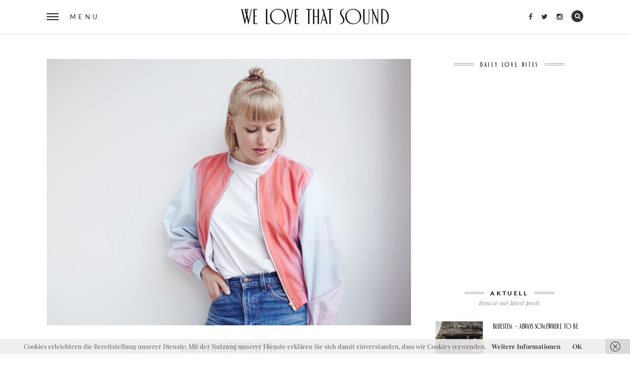

--- FILE ---
content_type: text/html; charset=UTF-8
request_url: https://www.welovethat.de/2016/lea-du-ich/leabycathleenwolf1114/
body_size: 49001
content:
<!DOCTYPE html>
<!--[if IE 9]> <html class="lt-ie10" lang="de"> <![endif]-->
<html lang="de" class="no-js">
<head>
<meta name="flattr:id" content="xvdn57">
<meta charset="UTF-8">
<meta name="viewport" content="width=device-width, initial-scale=1">
<meta name="verification" content="08770c647a0e79393b8fed9b6c0ce280" />

<link rel="profile" href="http://gmpg.org/xfn/11">
<link rel="pingback" href="https://www.welovethat.de/xmlrpc.php">
	
<meta name='robots' content='index, follow, max-image-preview:large, max-snippet:-1, max-video-preview:-1' />

	<!-- This site is optimized with the Yoast SEO plugin v26.1.1 - https://yoast.com/wordpress/plugins/seo/ -->
	<title>LeabyCathleenWolf1114 - We love that Sound - Music Mag</title>
	<link rel="canonical" href="https://www.welovethat.de/2016/lea-du-ich/leabycathleenwolf1114/" />
	<meta property="og:locale" content="de_DE" />
	<meta property="og:type" content="article" />
	<meta property="og:title" content="LeabyCathleenWolf1114 - We love that Sound - Music Mag" />
	<meta property="og:url" content="https://www.welovethat.de/2016/lea-du-ich/leabycathleenwolf1114/" />
	<meta property="og:site_name" content="We love that Sound - Music Mag" />
	<meta property="article:publisher" content="http://www.facebook.com/welovethatsound" />
	<meta property="og:image" content="https://www.welovethat.de/2016/lea-du-ich/leabycathleenwolf1114" />
	<meta property="og:image:width" content="1000" />
	<meta property="og:image:height" content="733" />
	<meta property="og:image:type" content="image/jpeg" />
	<meta name="twitter:card" content="summary_large_image" />
	<meta name="twitter:site" content="@welovethatsound" />
	<script type="application/ld+json" class="yoast-schema-graph">{"@context":"https://schema.org","@graph":[{"@type":"WebPage","@id":"https://www.welovethat.de/2016/lea-du-ich/leabycathleenwolf1114/","url":"https://www.welovethat.de/2016/lea-du-ich/leabycathleenwolf1114/","name":"LeabyCathleenWolf1114 - We love that Sound - Music Mag","isPartOf":{"@id":"https://www.welovethat.de/#website"},"primaryImageOfPage":{"@id":"https://www.welovethat.de/2016/lea-du-ich/leabycathleenwolf1114/#primaryimage"},"image":{"@id":"https://www.welovethat.de/2016/lea-du-ich/leabycathleenwolf1114/#primaryimage"},"thumbnailUrl":"https://www.welovethat.de/wp-content/uploads/2016/03/LeabyCathleenWolf1114.jpg","datePublished":"2016-03-24T11:46:31+00:00","breadcrumb":{"@id":"https://www.welovethat.de/2016/lea-du-ich/leabycathleenwolf1114/#breadcrumb"},"inLanguage":"de","potentialAction":[{"@type":"ReadAction","target":["https://www.welovethat.de/2016/lea-du-ich/leabycathleenwolf1114/"]}]},{"@type":"ImageObject","inLanguage":"de","@id":"https://www.welovethat.de/2016/lea-du-ich/leabycathleenwolf1114/#primaryimage","url":"https://www.welovethat.de/wp-content/uploads/2016/03/LeabyCathleenWolf1114.jpg","contentUrl":"https://www.welovethat.de/wp-content/uploads/2016/03/LeabyCathleenWolf1114.jpg","width":1000,"height":733},{"@type":"BreadcrumbList","@id":"https://www.welovethat.de/2016/lea-du-ich/leabycathleenwolf1114/#breadcrumb","itemListElement":[{"@type":"ListItem","position":1,"name":"Home","item":"https://www.welovethat.de/"},{"@type":"ListItem","position":2,"name":"LEA &#8211; Du &#038; Ich","item":"https://www.welovethat.de/2016/lea-du-ich/"},{"@type":"ListItem","position":3,"name":"LeabyCathleenWolf1114"}]},{"@type":"WebSite","@id":"https://www.welovethat.de/#website","url":"https://www.welovethat.de/","name":"We love that Sound - Music Mag","description":"Tune into the rhythmic symphony of WE LOVE THAT SOUND - a music blog dedicated to exploring the latest beats and riffs, discovering hidden treasures and sharing the pulse of different sounds. Dive into our curated collection of articles, reviews and artist features as we celebrate the universal language of music. Discover, experience and enjoy the power of we love that sound.","publisher":{"@id":"https://www.welovethat.de/#organization"},"potentialAction":[{"@type":"SearchAction","target":{"@type":"EntryPoint","urlTemplate":"https://www.welovethat.de/?s={search_term_string}"},"query-input":{"@type":"PropertyValueSpecification","valueRequired":true,"valueName":"search_term_string"}}],"inLanguage":"de"},{"@type":"Organization","@id":"https://www.welovethat.de/#organization","name":"We Love That","url":"https://www.welovethat.de/","logo":{"@type":"ImageObject","inLanguage":"de","@id":"https://www.welovethat.de/#/schema/logo/image/","url":"https://www.welovethat.de/wp-content/uploads/2023/11/logo_insta.png","contentUrl":"https://www.welovethat.de/wp-content/uploads/2023/11/logo_insta.png","width":1000,"height":1000,"caption":"We Love That"},"image":{"@id":"https://www.welovethat.de/#/schema/logo/image/"},"sameAs":["http://www.facebook.com/welovethatsound","https://x.com/welovethatsound","https://www.instagram.com/welovethatsound"]}]}</script>
	<!-- / Yoast SEO plugin. -->



<link rel='dns-prefetch' href='//v0.wordpress.com' />
<link rel="alternate" type="application/rss+xml" title="We love that Sound - Music Mag &raquo; Feed" href="https://www.welovethat.de/feed/" />
<link rel="alternate" type="application/rss+xml" title="We love that Sound - Music Mag &raquo; Kommentar-Feed" href="https://www.welovethat.de/comments/feed/" />
<link rel="alternate" title="oEmbed (JSON)" type="application/json+oembed" href="https://www.welovethat.de/wp-json/oembed/1.0/embed?url=https%3A%2F%2Fwww.welovethat.de%2F2016%2Flea-du-ich%2Fleabycathleenwolf1114%2F" />
<link rel="alternate" title="oEmbed (XML)" type="text/xml+oembed" href="https://www.welovethat.de/wp-json/oembed/1.0/embed?url=https%3A%2F%2Fwww.welovethat.de%2F2016%2Flea-du-ich%2Fleabycathleenwolf1114%2F&#038;format=xml" />
<style id='wp-img-auto-sizes-contain-inline-css' type='text/css'>
img:is([sizes=auto i],[sizes^="auto," i]){contain-intrinsic-size:3000px 1500px}
/*# sourceURL=wp-img-auto-sizes-contain-inline-css */
</style>
<style id='wp-emoji-styles-inline-css' type='text/css'>

	img.wp-smiley, img.emoji {
		display: inline !important;
		border: none !important;
		box-shadow: none !important;
		height: 1em !important;
		width: 1em !important;
		margin: 0 0.07em !important;
		vertical-align: -0.1em !important;
		background: none !important;
		padding: 0 !important;
	}
/*# sourceURL=wp-emoji-styles-inline-css */
</style>
<style id='wp-block-library-inline-css' type='text/css'>
:root{--wp-block-synced-color:#7a00df;--wp-block-synced-color--rgb:122,0,223;--wp-bound-block-color:var(--wp-block-synced-color);--wp-editor-canvas-background:#ddd;--wp-admin-theme-color:#007cba;--wp-admin-theme-color--rgb:0,124,186;--wp-admin-theme-color-darker-10:#006ba1;--wp-admin-theme-color-darker-10--rgb:0,107,160.5;--wp-admin-theme-color-darker-20:#005a87;--wp-admin-theme-color-darker-20--rgb:0,90,135;--wp-admin-border-width-focus:2px}@media (min-resolution:192dpi){:root{--wp-admin-border-width-focus:1.5px}}.wp-element-button{cursor:pointer}:root .has-very-light-gray-background-color{background-color:#eee}:root .has-very-dark-gray-background-color{background-color:#313131}:root .has-very-light-gray-color{color:#eee}:root .has-very-dark-gray-color{color:#313131}:root .has-vivid-green-cyan-to-vivid-cyan-blue-gradient-background{background:linear-gradient(135deg,#00d084,#0693e3)}:root .has-purple-crush-gradient-background{background:linear-gradient(135deg,#34e2e4,#4721fb 50%,#ab1dfe)}:root .has-hazy-dawn-gradient-background{background:linear-gradient(135deg,#faaca8,#dad0ec)}:root .has-subdued-olive-gradient-background{background:linear-gradient(135deg,#fafae1,#67a671)}:root .has-atomic-cream-gradient-background{background:linear-gradient(135deg,#fdd79a,#004a59)}:root .has-nightshade-gradient-background{background:linear-gradient(135deg,#330968,#31cdcf)}:root .has-midnight-gradient-background{background:linear-gradient(135deg,#020381,#2874fc)}:root{--wp--preset--font-size--normal:16px;--wp--preset--font-size--huge:42px}.has-regular-font-size{font-size:1em}.has-larger-font-size{font-size:2.625em}.has-normal-font-size{font-size:var(--wp--preset--font-size--normal)}.has-huge-font-size{font-size:var(--wp--preset--font-size--huge)}.has-text-align-center{text-align:center}.has-text-align-left{text-align:left}.has-text-align-right{text-align:right}.has-fit-text{white-space:nowrap!important}#end-resizable-editor-section{display:none}.aligncenter{clear:both}.items-justified-left{justify-content:flex-start}.items-justified-center{justify-content:center}.items-justified-right{justify-content:flex-end}.items-justified-space-between{justify-content:space-between}.screen-reader-text{border:0;clip-path:inset(50%);height:1px;margin:-1px;overflow:hidden;padding:0;position:absolute;width:1px;word-wrap:normal!important}.screen-reader-text:focus{background-color:#ddd;clip-path:none;color:#444;display:block;font-size:1em;height:auto;left:5px;line-height:normal;padding:15px 23px 14px;text-decoration:none;top:5px;width:auto;z-index:100000}html :where(.has-border-color){border-style:solid}html :where([style*=border-top-color]){border-top-style:solid}html :where([style*=border-right-color]){border-right-style:solid}html :where([style*=border-bottom-color]){border-bottom-style:solid}html :where([style*=border-left-color]){border-left-style:solid}html :where([style*=border-width]){border-style:solid}html :where([style*=border-top-width]){border-top-style:solid}html :where([style*=border-right-width]){border-right-style:solid}html :where([style*=border-bottom-width]){border-bottom-style:solid}html :where([style*=border-left-width]){border-left-style:solid}html :where(img[class*=wp-image-]){height:auto;max-width:100%}:where(figure){margin:0 0 1em}html :where(.is-position-sticky){--wp-admin--admin-bar--position-offset:var(--wp-admin--admin-bar--height,0px)}@media screen and (max-width:600px){html :where(.is-position-sticky){--wp-admin--admin-bar--position-offset:0px}}

/*# sourceURL=wp-block-library-inline-css */
</style><style id='global-styles-inline-css' type='text/css'>
:root{--wp--preset--aspect-ratio--square: 1;--wp--preset--aspect-ratio--4-3: 4/3;--wp--preset--aspect-ratio--3-4: 3/4;--wp--preset--aspect-ratio--3-2: 3/2;--wp--preset--aspect-ratio--2-3: 2/3;--wp--preset--aspect-ratio--16-9: 16/9;--wp--preset--aspect-ratio--9-16: 9/16;--wp--preset--color--black: #000000;--wp--preset--color--cyan-bluish-gray: #abb8c3;--wp--preset--color--white: #ffffff;--wp--preset--color--pale-pink: #f78da7;--wp--preset--color--vivid-red: #cf2e2e;--wp--preset--color--luminous-vivid-orange: #ff6900;--wp--preset--color--luminous-vivid-amber: #fcb900;--wp--preset--color--light-green-cyan: #7bdcb5;--wp--preset--color--vivid-green-cyan: #00d084;--wp--preset--color--pale-cyan-blue: #8ed1fc;--wp--preset--color--vivid-cyan-blue: #0693e3;--wp--preset--color--vivid-purple: #9b51e0;--wp--preset--gradient--vivid-cyan-blue-to-vivid-purple: linear-gradient(135deg,rgb(6,147,227) 0%,rgb(155,81,224) 100%);--wp--preset--gradient--light-green-cyan-to-vivid-green-cyan: linear-gradient(135deg,rgb(122,220,180) 0%,rgb(0,208,130) 100%);--wp--preset--gradient--luminous-vivid-amber-to-luminous-vivid-orange: linear-gradient(135deg,rgb(252,185,0) 0%,rgb(255,105,0) 100%);--wp--preset--gradient--luminous-vivid-orange-to-vivid-red: linear-gradient(135deg,rgb(255,105,0) 0%,rgb(207,46,46) 100%);--wp--preset--gradient--very-light-gray-to-cyan-bluish-gray: linear-gradient(135deg,rgb(238,238,238) 0%,rgb(169,184,195) 100%);--wp--preset--gradient--cool-to-warm-spectrum: linear-gradient(135deg,rgb(74,234,220) 0%,rgb(151,120,209) 20%,rgb(207,42,186) 40%,rgb(238,44,130) 60%,rgb(251,105,98) 80%,rgb(254,248,76) 100%);--wp--preset--gradient--blush-light-purple: linear-gradient(135deg,rgb(255,206,236) 0%,rgb(152,150,240) 100%);--wp--preset--gradient--blush-bordeaux: linear-gradient(135deg,rgb(254,205,165) 0%,rgb(254,45,45) 50%,rgb(107,0,62) 100%);--wp--preset--gradient--luminous-dusk: linear-gradient(135deg,rgb(255,203,112) 0%,rgb(199,81,192) 50%,rgb(65,88,208) 100%);--wp--preset--gradient--pale-ocean: linear-gradient(135deg,rgb(255,245,203) 0%,rgb(182,227,212) 50%,rgb(51,167,181) 100%);--wp--preset--gradient--electric-grass: linear-gradient(135deg,rgb(202,248,128) 0%,rgb(113,206,126) 100%);--wp--preset--gradient--midnight: linear-gradient(135deg,rgb(2,3,129) 0%,rgb(40,116,252) 100%);--wp--preset--font-size--small: 13px;--wp--preset--font-size--medium: 20px;--wp--preset--font-size--large: 36px;--wp--preset--font-size--x-large: 42px;--wp--preset--spacing--20: 0.44rem;--wp--preset--spacing--30: 0.67rem;--wp--preset--spacing--40: 1rem;--wp--preset--spacing--50: 1.5rem;--wp--preset--spacing--60: 2.25rem;--wp--preset--spacing--70: 3.38rem;--wp--preset--spacing--80: 5.06rem;--wp--preset--shadow--natural: 6px 6px 9px rgba(0, 0, 0, 0.2);--wp--preset--shadow--deep: 12px 12px 50px rgba(0, 0, 0, 0.4);--wp--preset--shadow--sharp: 6px 6px 0px rgba(0, 0, 0, 0.2);--wp--preset--shadow--outlined: 6px 6px 0px -3px rgb(255, 255, 255), 6px 6px rgb(0, 0, 0);--wp--preset--shadow--crisp: 6px 6px 0px rgb(0, 0, 0);}:where(.is-layout-flex){gap: 0.5em;}:where(.is-layout-grid){gap: 0.5em;}body .is-layout-flex{display: flex;}.is-layout-flex{flex-wrap: wrap;align-items: center;}.is-layout-flex > :is(*, div){margin: 0;}body .is-layout-grid{display: grid;}.is-layout-grid > :is(*, div){margin: 0;}:where(.wp-block-columns.is-layout-flex){gap: 2em;}:where(.wp-block-columns.is-layout-grid){gap: 2em;}:where(.wp-block-post-template.is-layout-flex){gap: 1.25em;}:where(.wp-block-post-template.is-layout-grid){gap: 1.25em;}.has-black-color{color: var(--wp--preset--color--black) !important;}.has-cyan-bluish-gray-color{color: var(--wp--preset--color--cyan-bluish-gray) !important;}.has-white-color{color: var(--wp--preset--color--white) !important;}.has-pale-pink-color{color: var(--wp--preset--color--pale-pink) !important;}.has-vivid-red-color{color: var(--wp--preset--color--vivid-red) !important;}.has-luminous-vivid-orange-color{color: var(--wp--preset--color--luminous-vivid-orange) !important;}.has-luminous-vivid-amber-color{color: var(--wp--preset--color--luminous-vivid-amber) !important;}.has-light-green-cyan-color{color: var(--wp--preset--color--light-green-cyan) !important;}.has-vivid-green-cyan-color{color: var(--wp--preset--color--vivid-green-cyan) !important;}.has-pale-cyan-blue-color{color: var(--wp--preset--color--pale-cyan-blue) !important;}.has-vivid-cyan-blue-color{color: var(--wp--preset--color--vivid-cyan-blue) !important;}.has-vivid-purple-color{color: var(--wp--preset--color--vivid-purple) !important;}.has-black-background-color{background-color: var(--wp--preset--color--black) !important;}.has-cyan-bluish-gray-background-color{background-color: var(--wp--preset--color--cyan-bluish-gray) !important;}.has-white-background-color{background-color: var(--wp--preset--color--white) !important;}.has-pale-pink-background-color{background-color: var(--wp--preset--color--pale-pink) !important;}.has-vivid-red-background-color{background-color: var(--wp--preset--color--vivid-red) !important;}.has-luminous-vivid-orange-background-color{background-color: var(--wp--preset--color--luminous-vivid-orange) !important;}.has-luminous-vivid-amber-background-color{background-color: var(--wp--preset--color--luminous-vivid-amber) !important;}.has-light-green-cyan-background-color{background-color: var(--wp--preset--color--light-green-cyan) !important;}.has-vivid-green-cyan-background-color{background-color: var(--wp--preset--color--vivid-green-cyan) !important;}.has-pale-cyan-blue-background-color{background-color: var(--wp--preset--color--pale-cyan-blue) !important;}.has-vivid-cyan-blue-background-color{background-color: var(--wp--preset--color--vivid-cyan-blue) !important;}.has-vivid-purple-background-color{background-color: var(--wp--preset--color--vivid-purple) !important;}.has-black-border-color{border-color: var(--wp--preset--color--black) !important;}.has-cyan-bluish-gray-border-color{border-color: var(--wp--preset--color--cyan-bluish-gray) !important;}.has-white-border-color{border-color: var(--wp--preset--color--white) !important;}.has-pale-pink-border-color{border-color: var(--wp--preset--color--pale-pink) !important;}.has-vivid-red-border-color{border-color: var(--wp--preset--color--vivid-red) !important;}.has-luminous-vivid-orange-border-color{border-color: var(--wp--preset--color--luminous-vivid-orange) !important;}.has-luminous-vivid-amber-border-color{border-color: var(--wp--preset--color--luminous-vivid-amber) !important;}.has-light-green-cyan-border-color{border-color: var(--wp--preset--color--light-green-cyan) !important;}.has-vivid-green-cyan-border-color{border-color: var(--wp--preset--color--vivid-green-cyan) !important;}.has-pale-cyan-blue-border-color{border-color: var(--wp--preset--color--pale-cyan-blue) !important;}.has-vivid-cyan-blue-border-color{border-color: var(--wp--preset--color--vivid-cyan-blue) !important;}.has-vivid-purple-border-color{border-color: var(--wp--preset--color--vivid-purple) !important;}.has-vivid-cyan-blue-to-vivid-purple-gradient-background{background: var(--wp--preset--gradient--vivid-cyan-blue-to-vivid-purple) !important;}.has-light-green-cyan-to-vivid-green-cyan-gradient-background{background: var(--wp--preset--gradient--light-green-cyan-to-vivid-green-cyan) !important;}.has-luminous-vivid-amber-to-luminous-vivid-orange-gradient-background{background: var(--wp--preset--gradient--luminous-vivid-amber-to-luminous-vivid-orange) !important;}.has-luminous-vivid-orange-to-vivid-red-gradient-background{background: var(--wp--preset--gradient--luminous-vivid-orange-to-vivid-red) !important;}.has-very-light-gray-to-cyan-bluish-gray-gradient-background{background: var(--wp--preset--gradient--very-light-gray-to-cyan-bluish-gray) !important;}.has-cool-to-warm-spectrum-gradient-background{background: var(--wp--preset--gradient--cool-to-warm-spectrum) !important;}.has-blush-light-purple-gradient-background{background: var(--wp--preset--gradient--blush-light-purple) !important;}.has-blush-bordeaux-gradient-background{background: var(--wp--preset--gradient--blush-bordeaux) !important;}.has-luminous-dusk-gradient-background{background: var(--wp--preset--gradient--luminous-dusk) !important;}.has-pale-ocean-gradient-background{background: var(--wp--preset--gradient--pale-ocean) !important;}.has-electric-grass-gradient-background{background: var(--wp--preset--gradient--electric-grass) !important;}.has-midnight-gradient-background{background: var(--wp--preset--gradient--midnight) !important;}.has-small-font-size{font-size: var(--wp--preset--font-size--small) !important;}.has-medium-font-size{font-size: var(--wp--preset--font-size--medium) !important;}.has-large-font-size{font-size: var(--wp--preset--font-size--large) !important;}.has-x-large-font-size{font-size: var(--wp--preset--font-size--x-large) !important;}
/*# sourceURL=global-styles-inline-css */
</style>

<style id='classic-theme-styles-inline-css' type='text/css'>
/*! This file is auto-generated */
.wp-block-button__link{color:#fff;background-color:#32373c;border-radius:9999px;box-shadow:none;text-decoration:none;padding:calc(.667em + 2px) calc(1.333em + 2px);font-size:1.125em}.wp-block-file__button{background:#32373c;color:#fff;text-decoration:none}
/*# sourceURL=/wp-includes/css/classic-themes.min.css */
</style>
<link rel='stylesheet' id='contact-form-7-css' href='https://www.welovethat.de/wp-content/plugins/contact-form-7/includes/css/styles.css?ver=6.1.2' type='text/css' media='all' />
<link rel='stylesheet' id='wpfai_style-css' href='https://www.welovethat.de/wp-content/plugins/wp-font-awesome-share-icons/style.css?ver=6.9' type='text/css' media='all' />
<link rel='stylesheet' id='crp-style-text-only-css' href='https://www.welovethat.de/wp-content/plugins/contextual-related-posts/css/text-only.min.css?ver=4.1.0' type='text/css' media='all' />
<link rel='stylesheet' id='normalize-css' href='https://www.welovethat.de/wp-content/themes/silver-blog/foundation/css/normalize.css?ver=3.0.3' type='text/css' media='all' />
<link rel='stylesheet' id='foundation-css-css' href='https://www.welovethat.de/wp-content/themes/silver-blog/foundation/css/foundation.css?ver=5.5.3' type='text/css' media='all' />
<link rel='stylesheet' id='silverblog-fonts-css' href='//www.welovethat.de/wp-content/uploads/omgf/silverblog-fonts/silverblog-fonts.css?ver=1666171497' type='text/css' media='all' />
<link rel='stylesheet' id='fontawesome-css' href='https://www.welovethat.de/wp-content/themes/silver-blog/font-awesome/css/font-awesome.min.css?ver=4.5.0' type='text/css' media='all' />
<link rel='stylesheet' id='slick-css-css' href='https://www.welovethat.de/wp-content/themes/silver-blog/js/vendor/slick/slick/slick.css?ver=1.5.7' type='text/css' media='all' />
<link rel='stylesheet' id='silverblog-style-css' href='https://www.welovethat.de/wp-content/themes/silver-blog/style.css?ver=6.9' type='text/css' media='all' />
<script type="text/javascript" src="https://www.welovethat.de/wp-includes/js/jquery/jquery.min.js?ver=3.7.1" id="jquery-core-js"></script>
<script type="text/javascript" src="https://www.welovethat.de/wp-includes/js/jquery/jquery-migrate.min.js?ver=3.4.1" id="jquery-migrate-js"></script>
<script type="text/javascript" src="https://www.welovethat.de/wp-content/plugins/wp-font-awesome-share-icons/wpfai.js?ver=6.9" id="wpfai_js-js"></script>
<script type="text/javascript" src="https://www.welovethat.de/wp-content/themes/silver-blog/js/vendor/modernizr.custom.58946.js?ver=20151105" id="modernizr-js"></script>
<script type="text/javascript" src="https://www.welovethat.de/wp-content/themes/silver-blog/js/keyboard-image-navigation.js?ver=20130402" id="silverblog-keyboard-image-navigation-js"></script>
<link rel="https://api.w.org/" href="https://www.welovethat.de/wp-json/" /><link rel="alternate" title="JSON" type="application/json" href="https://www.welovethat.de/wp-json/wp/v2/media/4405" /><link rel="EditURI" type="application/rsd+xml" title="RSD" href="https://www.welovethat.de/xmlrpc.php?rsd" />
<meta name="generator" content="WordPress 6.9" />
<link rel='shortlink' href='https://www.welovethat.de/?p=4405' />
<!-- start Simple Custom CSS and JS -->
<style type="text/css">
@font-face {
    font-family: 'musettaregular';
    src: url('https://www.welovethat.de/wp-content/uploads/2021/font/musetta-regular-webfont.eot');
    src: url('https://www.welovethat.de/wp-content/uploads/2021/font/musetta-regular-webfont.eot?#iefix') format('embedded-opentype'),
         url('https://www.welovethat.de/wp-content/uploads/2021/font/musetta-regular-webfont.woff2') format('woff2'),
         url('https://www.welovethat.de/wp-content/uploads/2021/font/musetta-regular-webfont.woff') format('woff'),
         url('https://www.welovethat.de/wp-content/uploads/2021/font/musetta-regular-webfont.ttf') format('truetype');
    font-weight: normal;
    font-style: normal;

}

</style>
<!-- end Simple Custom CSS and JS -->
<!-- start Simple Custom CSS and JS -->
<style type="text/css">
.header-base-white .logowhite { display:none; }

.header-base .logoblack { display:none; }


</style>
<!-- end Simple Custom CSS and JS -->
	
	<script type="text/javascript">
		/* <![CDATA[ */
		var SB_featuredContent_autoplay = true;
		var SB_featuredContent_transition = 1350;
		var SB_featuredContent_autoplay_speed = 3800;

		var SB_gallery_autoplay = false;
		var SB_gallery_transition = 1350;
		var SB_gallery_autoplay_speed = 3800;
	/* ]]> */
    </script>

<link rel="icon" href="https://www.welovethat.de/wp-content/uploads/2016/06/cropped-welovethatfavicon-32x32.png" sizes="32x32" />
<link rel="icon" href="https://www.welovethat.de/wp-content/uploads/2016/06/cropped-welovethatfavicon-192x192.png" sizes="192x192" />
<link rel="apple-touch-icon" href="https://www.welovethat.de/wp-content/uploads/2016/06/cropped-welovethatfavicon-180x180.png" />
<meta name="msapplication-TileImage" content="https://www.welovethat.de/wp-content/uploads/2016/06/cropped-welovethatfavicon-270x270.png" />
		<style type="text/css" id="wp-custom-css">
			/*
Willkommen bei Individuelles CSS

Wie es funktioniert, steht unter http://wp.me/PEmnE-Bt
*/
.null-instagram-feed ul {
	width: 20% !important;
	margin-left: 0 !important;
	list-style: none;
}

.header-base .site-title {
	color: #fff !important;
}

p {
	font-size: 1.3rem !important;
	line-height: 1.8 !important;
}

blockquote {
	font-family: Lato, Arial, sans-serif;
	margin: 0 0 30px;
	padding: 0 24px;
	text-transform: none !important;
	border-left: 5px double #000;
	max-height: 99999px;
	font-style: italic !important;
	color: #000 !important;
}

blockquote p {
	font-family: Lato, Arial, sans-serif;
	font-size: 18px !important;
	color: #000;
	line-height: 24px;
	letter-spacing: .5px;
	-webkit-font-smoothing: subpixel-antialiased;
}

a {
	color: #404040;
	line-height: inherit;
	text-decoration: none;
	font-weight: 700;
}

.teambox {
	width: 33%;
	float: left;
	padding: 15px;
}

.footer .inline-list a:hover, .footer .inline-list .fa {
	color: #000;
}

.footer-dot {
	width: 24px;
	height: 24px;
	line-height: 22px;
	display: block;
	margin: 0 auto 30px;
	cursor: pointer;
	border-radius: 100%;
	background: #000 !important;
}

.tags {
	font-family: Lato, Arial, sans-serif;
	font-weight: 700 !important;
	font-size: 9px !important;
	color: #404040;
	font-style: normal;
	text-transform: uppercase;
	letter-spacing: .7px;
	display: block;
	margin-bottom: 8px;
}

.tags a {
	color: #404040;
	text-decoration: none;
}

.tags a:hover {
	color: #808080;
	text-decoration: none;
}

.tags2 {
	font-family: Lato, Arial, sans-serif;
	font-weight: 700;
	font-size: 9px;
	color: #404040;
	font-style: normal;
	text-transform: uppercase;
	letter-spacing: .7px;
	display: block;
	margin-bottom: 8px;
}

.tags2 a {
	color: #404040;
	text-decoration: none;
}

.tags2 a:hover {
	color: #808080;
	text-decoration: none;
}

.author-desc2 {
	display: none;
}

.author-desc {
	display: none !important;
}

.fa-file-o {
	display: none;
}

.post-large .tags .fa {
	display: none;
}

.more-link {
	display: inline;
	font-family: Lato, Arial, sans-serif;
	text-transform: uppercase;
	font-weight: 700;
	font-size: 9px;
	letter-spacing: .7px;
	font-style: normal;
}

.more-link a {
	color: #404040 !important;
	text-decoration: none;
}

.more-link a:hover {
	color: #D9E021 !important;
}

.silverblog_widget_recent_entries {
	margin-bottom: 30px;
}

.widget_facebook_likebox {
	margin-bottom: 30px;
}

.widget_jb_spotify_widget {
	margin-bottom: 30px;
}

.pagination .nav-links .prev:hover, .pagination .nav-links .next:hover, .pagination .nav-links .fa {
	color: #404040 !important;
}

.widget-title {
	margin-bottom: 30px;
}

.crp_related > h3 {
	font-family: Lato, Arial, sans-serif;
	border-bottom: 5px double #efefef;
	font-size: 14px;
	letter-spacing: 2px;
	line-height: 5;
	margin-bottom: 24px;
	text-align: center;
	text-transform: uppercase;
}

.crp_related li {
	display: inline !important;
	text-align: -webkit-match-parent;
}

.crp_related .crp_excerpt {
	margin-bottom: 30px;
}

.ticket {
	padding: 8px 13px;
	letter-spacing: 1px;
	background-color: #000;
	color: #fff;
	text-transform: normal !important;
}

.wpfai-list-item {

margin-right: 10px !important;
margin-left: 0px !important;
margin-bottom: 0px !important;
margin-top: 0px !important;
}




		</style>
		

	
</head>
<body class="attachment wp-singular attachment-template-default single single-attachment postid-4405 attachmentid-4405 attachment-jpeg wp-theme-silver-blog">
	
<!-- Start fullscreen menu -->
<div class="menu-nav" id="menu">
	<div>
        <nav>
            <div class="clearfix">
                <button id="menu-close" class="menu-close"><i class="fa fa-times"></i></button>
                <button id="menu-search" class="menu-search"><i class="fa fa-search"></i></button>
            </div>
            <form class="search-form" action="https://www.welovethat.de/" method="get">
    <label class="screen-reader-text">Search for:</label>
    <input type="text" value="" placeholder="Search &amp; hit enter" name="s">
    <input type="submit" value="Search">
</form>            <h3 class="menu-title">Menu</h3>
            <ul id="menu-list" class="menu-list"><li id="menu-item-9" class="menu-item menu-item-type-taxonomy menu-item-object-category menu-item-9"><a href="https://www.welovethat.de/songs/">SONGS</a></li>
<li id="menu-item-7" class="menu-item menu-item-type-taxonomy menu-item-object-category menu-item-7"><a href="https://www.welovethat.de/alben/">ALBEN</a></li>
<li id="menu-item-8" class="menu-item menu-item-type-taxonomy menu-item-object-category menu-item-8"><a href="https://www.welovethat.de/video/">VIDEO</a></li>
<li id="menu-item-242" class="menu-item menu-item-type-taxonomy menu-item-object-category menu-item-242"><a href="https://www.welovethat.de/all-time/">ALL TIME</a></li>
<li id="menu-item-244" class="menu-item menu-item-type-taxonomy menu-item-object-category menu-item-244"><a href="https://www.welovethat.de/live/">LIVE</a></li>
<li id="menu-item-4331" class="menu-item menu-item-type-post_type menu-item-object-page menu-item-4331"><a href="https://www.welovethat.de/we-love-that-team/">WE LOVE THAT TEAM</a></li>
<li id="menu-item-3971" class="menu-item menu-item-type-post_type menu-item-object-page menu-item-3971"><a href="https://www.welovethat.de/impressum/">IMPRESSUM</a></li>
<li id="menu-item-8956" class="menu-item menu-item-type-post_type menu-item-object-page menu-item-8956"><a href="https://www.welovethat.de/datenschutzerklaerung/">Datenschutzerklärung</a></li>
</ul>            <div class="menu-social">           
                <ul class="inline-list">
					                    <li><a target="_blank" href="https://www.facebook.com/welovethatsound"><i class="fa fa-facebook"></i></a></li>
  					                    
					                    <li><a target="_blank" href="https://twitter.com/welovethatsound"><i class="fa fa-twitter"></i></a></li>
  					                    
					                    <li><a target="_blank" href="https://www.instagram.com/welovethatsound/"><i class="fa fa-instagram"></i></a></li>
  					                    
					                    
 					                </ul>
            </div>
        </nav>
    </div>
</div>
<!-- End fullscreen menu -->


<header id="header-base-white" class="header-base-white">

	
	<div class="header-grid">
        <div class="header-col">
            <button id="header-menu-button" class="header-menu-button">
                <span class="hamburger"><span></span></span>
                <span class="hide-for-medium-down">Menu</span>
            </button>
        </div>
        <div class="header-col site-title-base">
			
	
			
			 
<a href="http://www.welovethat.de"><img src="https://www.welovethat.de/wp-content/uploads/2021/01/logo_header_black.svg"></a>
    			
		
			
        </div>
        <div class="header-col">
            <ul class="inline-list right">
            
				                <li class="hide-for-medium-down"><a target="_blank" href="https://www.facebook.com/welovethatsound"><i class="fa fa-facebook"></i></a></li>
                                
                                <li class="hide-for-medium-down"><a target="_blank" href="https://twitter.com/welovethatsound"><i class="fa fa-twitter"></i></a></li>
                                
                                <li class="hide-for-medium-down"><a target="_blank" href="https://www.instagram.com/welovethatsound/"><i class="fa fa-instagram"></i></a></li>
                                
                                
                               
                <li><a href="#" id="icon-search"><i class="fa fa-search"></i></a></li>
            
            </ul>
        </div>
	</div>
</header>
<div class="row collapse main-content">
	<div class="small-12 columns">
    	<div class="layout-grid">
        	<div class="layout-col">
            	<div class="wrapper">
					<!-- START MAIN CONTENT -->


				<article id="post-4405" class="post-large post-4405 attachment type-attachment status-inherit hentry">

					<img width="1000" height="733" src="https://www.welovethat.de/wp-content/uploads/2016/03/LeabyCathleenWolf1114.jpg" class="attachment-large size-large" alt="" decoding="async" fetchpriority="high" srcset="https://www.welovethat.de/wp-content/uploads/2016/03/LeabyCathleenWolf1114.jpg 1000w, https://www.welovethat.de/wp-content/uploads/2016/03/LeabyCathleenWolf1114-300x220.jpg 300w, https://www.welovethat.de/wp-content/uploads/2016/03/LeabyCathleenWolf1114-768x563.jpg 768w" sizes="(max-width: 1000px) 100vw, 1000px" />					
					<h2>LeabyCathleenWolf1114</h2>
					                    
                    <div class="remarks2">
                        <span><span class="screen-reader-text">Posted on</span><a href="https://www.welovethat.de/2016/lea-du-ich/leabycathleenwolf1114/" rel="bookmark"><time class="entry-date published updated" datetime="2016-03-24T12:46:31+01:00">März 24, 2016</time></a> | </span>
						<ul class="wpfai-list"><li class="wpfai-list-item facebook">
      <a href="http://www.facebook.com/sharer.php?u=https%3A%2F%2Fwww.welovethat.de%2F2016%2Flea-du-ich%2Fleabycathleenwolf1114%2F&amp;t=LeabyCathleenWolf1114" title="Facebook" class="wpfai-facebook wpfai-link wpfainw">
        <span class="fa-stack fa-4x">
          
          <i class="fa fa-facebook fa-stack-1x "></i>
        </span>
      </a>
    </li><li class="wpfai-list-item twitter">
      <a href="http://twitter.com/share?text=LeabyCathleenWolf1114&amp;url=https%3A%2F%2Fwww.welovethat.de%2F2016%2Flea-du-ich%2Fleabycathleenwolf1114%2F" title="Twitter" class="wpfai-twitter wpfai-link wpfainw">
        <span class="fa-stack fa-4x">
          
          <i class="fa fa-twitter fa-stack-1x "></i>
        </span>
      </a>
    </li><li class="wpfai-list-item reddit">
      <a href="http://www.reddit.com/submit?url=https%3A%2F%2Fwww.welovethat.de%2F2016%2Flea-du-ich%2Fleabycathleenwolf1114%2F" title="Reddit" class="wpfai-reddit wpfai-link wpfainw">
        <span class="fa-stack fa-4x">
          
          <i class="fa fa-reddit fa-stack-1x "></i>
        </span>
      </a>
    </li></ul>                    </div>
        

				</article>

				
                    <!-- END MAIN CONTENT -->
                </div>
            </div>
        	
				
    <div class="layout-col sidebar">
        <div class="wrapper">
            <div class="widget-area" role="complementary">
        		
                <aside id="jb_spotify_widget-2" class="widget widget_jb_spotify_widget"><h3 class="widget-title subtitle"><span>DAILY LOVE BITES</span></h3><iframe src="https://embed.spotify.com/?uri=spotify:playlist:4fpimMxBFgYOBN63iYgwGz&theme=white" frameborder="0" width="300" height="380" allowtransparency="true"></iframe></aside>		<aside id="recent-posts-2" class="widget silverblog_widget_recent_entries">                <span class="subtitle"><span>Aktuell</span></span>
        <span class="desc">Browse our latest posts</span>
        		<ul class="recent-post-list">
					<li class="clearfix">
            	                <a href="https://www.welovethat.de/2026/bluestem-always-somewhere-to-be/"><img width="150" height="150" src="https://www.welovethat.de/wp-content/uploads/2026/01/1-1-150x150.jpg" class="attachment-thumbnail size-thumbnail wp-post-image" alt="" decoding="async" loading="lazy" /></a>
                                <div class="recent-post-title">
                	<h5><a href="https://www.welovethat.de/2026/bluestem-always-somewhere-to-be/">BLUESTEM &#8211; Always Somewhere To Be</a></h5>
                    <span></span>
                </div>
			</li>
					<li class="clearfix">
            	                <a href="https://www.welovethat.de/2026/mikki-brayboy-parking-lot/"><img width="150" height="150" src="https://www.welovethat.de/wp-content/uploads/2026/01/1-6-150x150.webp" class="attachment-thumbnail size-thumbnail wp-post-image" alt="" decoding="async" loading="lazy" srcset="https://www.welovethat.de/wp-content/uploads/2026/01/1-6-150x150.webp 150w, https://www.welovethat.de/wp-content/uploads/2026/01/1-6-750x750.webp 750w" sizes="auto, (max-width: 150px) 100vw, 150px" /></a>
                                <div class="recent-post-title">
                	<h5><a href="https://www.welovethat.de/2026/mikki-brayboy-parking-lot/">Mikki Brayboy &#8211; Parking Lot</a></h5>
                    <span></span>
                </div>
			</li>
					<li class="clearfix">
            	                <a href="https://www.welovethat.de/2026/wild-spelks-305/"><img width="150" height="150" src="https://www.welovethat.de/wp-content/uploads/2026/01/1-3-150x150.webp" class="attachment-thumbnail size-thumbnail wp-post-image" alt="" decoding="async" loading="lazy" /></a>
                                <div class="recent-post-title">
                	<h5><a href="https://www.welovethat.de/2026/wild-spelks-305/">Wild Spelks &#8211; 305</a></h5>
                    <span></span>
                </div>
			</li>
					<li class="clearfix">
            	                <a href="https://www.welovethat.de/2026/pale-puma-will-you-always-be-cold-dreampop-version/"><img width="150" height="150" src="https://www.welovethat.de/wp-content/uploads/2026/01/1-4-150x150.webp" class="attachment-thumbnail size-thumbnail wp-post-image" alt="" decoding="async" loading="lazy" /></a>
                                <div class="recent-post-title">
                	<h5><a href="https://www.welovethat.de/2026/pale-puma-will-you-always-be-cold-dreampop-version/">Pale Puma &#8211; Will You Always Be Cold? (Dreampop Version)</a></h5>
                    <span></span>
                </div>
			</li>
					<li class="clearfix">
            	                <a href="https://www.welovethat.de/2026/atomic-lobster-not-a-kink/"><img width="150" height="150" src="https://www.welovethat.de/wp-content/uploads/2023/08/3-150x150.jpeg" class="attachment-thumbnail size-thumbnail wp-post-image" alt="" decoding="async" loading="lazy" srcset="https://www.welovethat.de/wp-content/uploads/2023/08/3-150x150.jpeg 150w, https://www.welovethat.de/wp-content/uploads/2023/08/3-300x300.jpeg 300w, https://www.welovethat.de/wp-content/uploads/2023/08/3.jpeg 640w" sizes="auto, (max-width: 150px) 100vw, 150px" /></a>
                                <div class="recent-post-title">
                	<h5><a href="https://www.welovethat.de/2026/atomic-lobster-not-a-kink/">Atomic Lobster &#8211; Not A Kink</a></h5>
                    <span></span>
                </div>
			</li>
				</ul>
		</aside>            
            </div>
        </div>
    </div>
    
        
        </div>
    </div>
</div>


<footer class="footer">

	<div class="row">
    	<div class="small-12 columns">
                
			<aside id="nav_menu-2" class="widget widget_nav_menu"><div class="menu-mainmenu-container"><ul id="menu-mainmenu" class="menu"><li class="menu-item menu-item-type-taxonomy menu-item-object-category menu-item-9"><a href="https://www.welovethat.de/songs/">SONGS</a></li>
<li class="menu-item menu-item-type-taxonomy menu-item-object-category menu-item-7"><a href="https://www.welovethat.de/alben/">ALBEN</a></li>
<li class="menu-item menu-item-type-taxonomy menu-item-object-category menu-item-8"><a href="https://www.welovethat.de/video/">VIDEO</a></li>
<li class="menu-item menu-item-type-taxonomy menu-item-object-category menu-item-242"><a href="https://www.welovethat.de/all-time/">ALL TIME</a></li>
<li class="menu-item menu-item-type-taxonomy menu-item-object-category menu-item-244"><a href="https://www.welovethat.de/live/">LIVE</a></li>
<li class="menu-item menu-item-type-post_type menu-item-object-page menu-item-4331"><a href="https://www.welovethat.de/we-love-that-team/">WE LOVE THAT TEAM</a></li>
<li class="menu-item menu-item-type-post_type menu-item-object-page menu-item-3971"><a href="https://www.welovethat.de/impressum/">IMPRESSUM</a></li>
<li class="menu-item menu-item-type-post_type menu-item-object-page menu-item-8956"><a href="https://www.welovethat.de/datenschutzerklaerung/">Datenschutzerklärung</a></li>
</ul></div></aside>            
            <ul class="inline-list">
                                <li><a target="_blank" href="https://www.facebook.com/welovethatsound"><i class="fa fa-facebook"></i> Facebook</a></li>
                                
                                <li><a target="_blank" href="https://twitter.com/welovethatsound"><i class="fa fa-twitter"></i> Twitter</a></li>
                                
                                <li><a target="_blank" href="https://www.instagram.com/welovethatsound/"><i class="fa fa-instagram"></i> Instagram</a></li>
                                
                                
                            </ul>                    
                
            <span class="footer-dot"><i class="fa fa-angle-up"></i></span>
            
            <p class="footer-copyright"></p>
        </div>
    </div>

</footer>

<noscript><p class="alert-box alert">Please enable JavaScript on your browser or upgrade to a JavaScript-capable browser.</p></noscript>
<script type="speculationrules">
{"prefetch":[{"source":"document","where":{"and":[{"href_matches":"/*"},{"not":{"href_matches":["/wp-*.php","/wp-admin/*","/wp-content/uploads/*","/wp-content/*","/wp-content/plugins/*","/wp-content/themes/silver-blog/*","/*\\?(.+)"]}},{"not":{"selector_matches":"a[rel~=\"nofollow\"]"}},{"not":{"selector_matches":".no-prefetch, .no-prefetch a"}}]},"eagerness":"conservative"}]}
</script>
<script type="text/javascript" src="https://www.welovethat.de/wp-includes/js/dist/hooks.min.js?ver=dd5603f07f9220ed27f1" id="wp-hooks-js"></script>
<script type="text/javascript" src="https://www.welovethat.de/wp-includes/js/dist/i18n.min.js?ver=c26c3dc7bed366793375" id="wp-i18n-js"></script>
<script type="text/javascript" id="wp-i18n-js-after">
/* <![CDATA[ */
wp.i18n.setLocaleData( { 'text direction\u0004ltr': [ 'ltr' ] } );
//# sourceURL=wp-i18n-js-after
/* ]]> */
</script>
<script type="text/javascript" src="https://www.welovethat.de/wp-content/plugins/contact-form-7/includes/swv/js/index.js?ver=6.1.2" id="swv-js"></script>
<script type="text/javascript" id="contact-form-7-js-translations">
/* <![CDATA[ */
( function( domain, translations ) {
	var localeData = translations.locale_data[ domain ] || translations.locale_data.messages;
	localeData[""].domain = domain;
	wp.i18n.setLocaleData( localeData, domain );
} )( "contact-form-7", {"translation-revision-date":"2025-10-26 03:28:49+0000","generator":"GlotPress\/4.0.3","domain":"messages","locale_data":{"messages":{"":{"domain":"messages","plural-forms":"nplurals=2; plural=n != 1;","lang":"de"},"This contact form is placed in the wrong place.":["Dieses Kontaktformular wurde an der falschen Stelle platziert."],"Error:":["Fehler:"]}},"comment":{"reference":"includes\/js\/index.js"}} );
//# sourceURL=contact-form-7-js-translations
/* ]]> */
</script>
<script type="text/javascript" id="contact-form-7-js-before">
/* <![CDATA[ */
var wpcf7 = {
    "api": {
        "root": "https:\/\/www.welovethat.de\/wp-json\/",
        "namespace": "contact-form-7\/v1"
    }
};
//# sourceURL=contact-form-7-js-before
/* ]]> */
</script>
<script type="text/javascript" src="https://www.welovethat.de/wp-content/plugins/contact-form-7/includes/js/index.js?ver=6.1.2" id="contact-form-7-js"></script>
<script type="text/javascript" src="https://www.welovethat.de/wp-content/plugins/wf-cookie-consent/js/cookiechoices.min.js?ver=6.9" id="wf-cookie-consent-cookiechoices-js"></script>
<script type="text/javascript" src="https://www.welovethat.de/wp-content/themes/silver-blog/foundation/js/foundation/foundation.js?ver=20151105" id="foundation-js-js"></script>
<script type="text/javascript" src="https://www.welovethat.de/wp-content/themes/silver-blog/js/vendor/waypoints/lib/jquery.waypoints.min.js?ver=4.0.0" id="waypoint-js"></script>
<script type="text/javascript" src="https://www.welovethat.de/wp-content/themes/silver-blog/js/vendor/slick/slick/slick.min.js?ver=1.5.7" id="slick-js-js"></script>
<script type="text/javascript" src="https://www.welovethat.de/wp-content/themes/silver-blog/js/vendor/jquery.fitvids.js?ver=1.0.0" id="fitvids-js"></script>
<script type="text/javascript" src="https://www.welovethat.de/wp-content/themes/silver-blog/js/custom.js?ver=1.0.0" id="custom-js-js"></script>
<script id="wp-emoji-settings" type="application/json">
{"baseUrl":"https://s.w.org/images/core/emoji/17.0.2/72x72/","ext":".png","svgUrl":"https://s.w.org/images/core/emoji/17.0.2/svg/","svgExt":".svg","source":{"concatemoji":"https://www.welovethat.de/wp-includes/js/wp-emoji-release.min.js?ver=6.9"}}
</script>
<script type="module">
/* <![CDATA[ */
/*! This file is auto-generated */
const a=JSON.parse(document.getElementById("wp-emoji-settings").textContent),o=(window._wpemojiSettings=a,"wpEmojiSettingsSupports"),s=["flag","emoji"];function i(e){try{var t={supportTests:e,timestamp:(new Date).valueOf()};sessionStorage.setItem(o,JSON.stringify(t))}catch(e){}}function c(e,t,n){e.clearRect(0,0,e.canvas.width,e.canvas.height),e.fillText(t,0,0);t=new Uint32Array(e.getImageData(0,0,e.canvas.width,e.canvas.height).data);e.clearRect(0,0,e.canvas.width,e.canvas.height),e.fillText(n,0,0);const a=new Uint32Array(e.getImageData(0,0,e.canvas.width,e.canvas.height).data);return t.every((e,t)=>e===a[t])}function p(e,t){e.clearRect(0,0,e.canvas.width,e.canvas.height),e.fillText(t,0,0);var n=e.getImageData(16,16,1,1);for(let e=0;e<n.data.length;e++)if(0!==n.data[e])return!1;return!0}function u(e,t,n,a){switch(t){case"flag":return n(e,"\ud83c\udff3\ufe0f\u200d\u26a7\ufe0f","\ud83c\udff3\ufe0f\u200b\u26a7\ufe0f")?!1:!n(e,"\ud83c\udde8\ud83c\uddf6","\ud83c\udde8\u200b\ud83c\uddf6")&&!n(e,"\ud83c\udff4\udb40\udc67\udb40\udc62\udb40\udc65\udb40\udc6e\udb40\udc67\udb40\udc7f","\ud83c\udff4\u200b\udb40\udc67\u200b\udb40\udc62\u200b\udb40\udc65\u200b\udb40\udc6e\u200b\udb40\udc67\u200b\udb40\udc7f");case"emoji":return!a(e,"\ud83e\u1fac8")}return!1}function f(e,t,n,a){let r;const o=(r="undefined"!=typeof WorkerGlobalScope&&self instanceof WorkerGlobalScope?new OffscreenCanvas(300,150):document.createElement("canvas")).getContext("2d",{willReadFrequently:!0}),s=(o.textBaseline="top",o.font="600 32px Arial",{});return e.forEach(e=>{s[e]=t(o,e,n,a)}),s}function r(e){var t=document.createElement("script");t.src=e,t.defer=!0,document.head.appendChild(t)}a.supports={everything:!0,everythingExceptFlag:!0},new Promise(t=>{let n=function(){try{var e=JSON.parse(sessionStorage.getItem(o));if("object"==typeof e&&"number"==typeof e.timestamp&&(new Date).valueOf()<e.timestamp+604800&&"object"==typeof e.supportTests)return e.supportTests}catch(e){}return null}();if(!n){if("undefined"!=typeof Worker&&"undefined"!=typeof OffscreenCanvas&&"undefined"!=typeof URL&&URL.createObjectURL&&"undefined"!=typeof Blob)try{var e="postMessage("+f.toString()+"("+[JSON.stringify(s),u.toString(),c.toString(),p.toString()].join(",")+"));",a=new Blob([e],{type:"text/javascript"});const r=new Worker(URL.createObjectURL(a),{name:"wpTestEmojiSupports"});return void(r.onmessage=e=>{i(n=e.data),r.terminate(),t(n)})}catch(e){}i(n=f(s,u,c,p))}t(n)}).then(e=>{for(const n in e)a.supports[n]=e[n],a.supports.everything=a.supports.everything&&a.supports[n],"flag"!==n&&(a.supports.everythingExceptFlag=a.supports.everythingExceptFlag&&a.supports[n]);var t;a.supports.everythingExceptFlag=a.supports.everythingExceptFlag&&!a.supports.flag,a.supports.everything||((t=a.source||{}).concatemoji?r(t.concatemoji):t.wpemoji&&t.twemoji&&(r(t.twemoji),r(t.wpemoji)))});
//# sourceURL=https://www.welovethat.de/wp-includes/js/wp-emoji-loader.min.js
/* ]]> */
</script>
<!-- start Simple Custom CSS and JS -->
<style type="text/css">
p {
  
  
      font-family: Lato, Arial, serif !important;
   
  
}


.footer ul li a{
  font-family: Lato, Arial, serif !important; }</style>
<!-- end Simple Custom CSS and JS -->
<!-- start Simple Custom CSS and JS -->
<style type="text/css">
.slider h2 a {
  
  font-family:'musettaregular' !important;
  font-size: 66px !important;
  font-weight: 400 !important;
}




h1, h2, h3, h4, h5, h6 {
    font-family:'musettaregular' !important;
}

.crp_title {
    font-family:'musettaregular' !important;
}










</style>
<!-- end Simple Custom CSS and JS -->
<script type="text/javascript">
	window._wfCookieConsentSettings = {"wf_cookietext":"Cookies erleichtern die Bereitstellung unserer Dienste. Mit der Nutzung unserer Dienste erkl\u00e4ren Sie sich damit einverstanden, dass wir Cookies verwenden. ","wf_dismisstext":"OK","wf_linktext":"Weitere Informationen","wf_linkhref":"https:\/\/www.welovethat.de\/datenschutzerklaerung\/","wf_position":"bottom","language":"de"};
</script>



</body>
</html>


